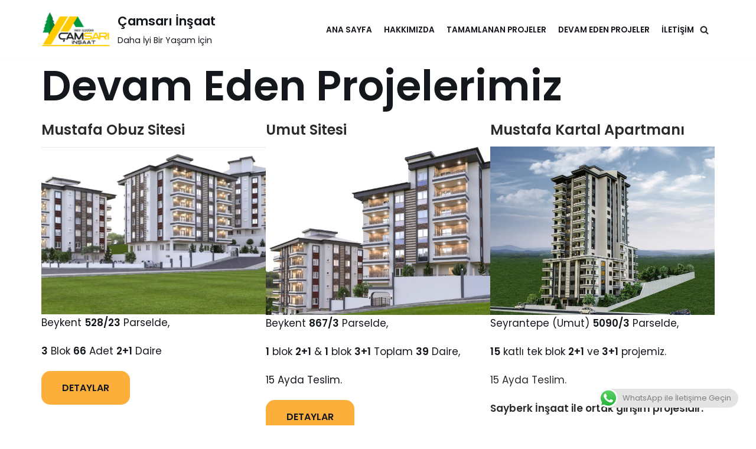

--- FILE ---
content_type: application/javascript
request_url: https://camsariinsaat.com/wp-content/themes/neve/assets/js/build/modern/frontend.js?ver=2.10.2
body_size: 1681
content:
!function(){"use strict";var e,t=function(e,t){for(var n=0;n<e.length;n++)t(e[n])},n=e=>{var t=e.split("#");return t.length>1?t[0]:e},r=(e,t,n)=>{for(var r=e instanceof NodeList?e:[e],o=0;o<r.length;o++)r[o]&&r[o].addEventListener(t,n)},o=(e,t)=>{l(e,t,"toggle")},i=(e,t)=>{l(e,t,"add")},a=(e,t)=>{l(e,t,"remove")},l=(e,t,n)=>{for(var r=t.split(" "),o=e instanceof NodeList?e:[e],i=0;i<o.length;i++)o[i]&&o[i].classList[n].apply(o[i].classList,r)},d=null,c=2,s=()=>{var{masonry:e,masonryColumns:t,blogLayout:n}=NeveProperties;return!("enabled"!==e||t<2)&&(null!==(d=document.querySelector(".nv-index-posts .posts-wrapper"))&&void imagesLoaded(d,()=>{window.nvMasonry=new Masonry(d,{itemSelector:"article.layout-".concat(n),columnWidth:"article.layout-".concat(n),percentPosition:!0})}))},u=()=>"enabled"===NeveProperties.infiniteScroll&&(null!==document.querySelector(".nv-index-posts .posts-wrapper")&&void function(e,t){var n=arguments.length>2&&void 0!==arguments[2]?arguments[2]:.5,r=new IntersectionObserver(r=>{if(!(r[0].intersectionRatio<=n)){t();var o=setInterval(()=>{var n=e.getBoundingClientRect(),{top:r,left:i,right:a,bottom:l}=n,{innerWidth:d,innerHeight:c}=window;r>=0&&i>=0&&a<=d&&l<=c?t():clearInterval(o)},750)}});r.observe(e)}(document.querySelector(".infinite-scroll-trigger"),()=>{if(parent.wp.customize)return parent.wp.customize.requestChangesetUpdate().then(()=>{v()}),!1;v()})),v=()=>{var e=document.querySelector(".infinite-scroll-trigger");if(null===e)return!1;if(document.querySelector(".nv-loader").style.display="block",c>NeveProperties.infiniteScrollMaxPages)return e.parentNode.removeChild(e),document.querySelector(".nv-loader").style.display="none",!1;var t,n,r,o,i=document.querySelector(".nv-index-posts .posts-wrapper"),a=p(NeveProperties.infiniteScrollEndpoint+c);c++,t=a,n=e=>{if(i.innerHTML+=JSON.parse(e),"enabled"!==NeveProperties.masonry)return!1;window.nvMasonry.reloadItems(),window.nvMasonry.layout()},r=NeveProperties.infiniteScrollQuery,(o=new XMLHttpRequest).onload=()=>{4===o.readyState&&200===o.status&&n(o.response)},o.onerror=e=>{console.error(e)},o.open("POST",t,!0),o.setRequestHeader("Content-Type","application/json; charset=UTF-8"),o.send(r)},p=e=>void 0===wp.customize?e:(e+="?customize_changeset_uuid="+wp.customize.settings.changeset.uuid+"&customize_autosaved=on","undefined"==typeof _wpCustomizeSettings?e:e+="&customize_preview_nonce="+_wpCustomizeSettings.nonce.preview),m=()=>{var r;e=window.location.href,y(),function(){var r=document.querySelectorAll(".nv-nav-wrap a");if(0===r.length)return!1;t(r,t=>{t.addEventListener("click",t=>{var r=t.target.getAttribute("href");if(null===r)return!1;n(r)===n(e)&&window.HFG.toggleMenuSidebar(!1)})})}(),g(),w(),h(),!0===/(Trident|MSIE|Edge)/.test(window.navigator.userAgent)&&(r=document.querySelectorAll('.header--row[data-show-on="desktop"] .sub-menu'),t(r,e=>{var t=e.parentNode;t.addEventListener("mouseenter",()=>{i(e,"dropdown-open")}),t.addEventListener("mouseleave",()=>{a(e,"dropdown-open")})})),window.HFG.initSearch=function(){w(),g()}},y=()=>{var e,n,{isRTL:r}=NeveProperties,o=document.querySelectorAll(".sub-menu, .minimal .nv-nav-search");if(0===o.length)return!1;var i=window.innerWidth;t(o,t=>{var o=t.getBoundingClientRect(),a=o.left;a<0&&(e=r?"auto":0,n=r?"-100%":"auto",t.style.right=n,t.style.left=e),a+o.width>=i&&(n=r?0:"100%",e="auto",t.style.right=n,t.style.left=e)})};function g(){var e=document.querySelectorAll(".caret-wrap");t(e,e=>{e.addEventListener("click",t=>{t.preventDefault(),t.stopPropagation();var n=e.parentNode.parentNode.querySelector(".sub-menu");o(e,"dropdown-open"),o(n,"dropdown-open"),f(document.querySelectorAll(".dropdown-open"),"dropdown-open")})})}function w(){var e=document.querySelectorAll(".nv-nav-search"),n=document.querySelectorAll(".menu-item-nav-search"),r=document.querySelectorAll(".close-responsive-search");t(n,e=>{e.addEventListener("click",t=>{t.preventDefault(),t.stopPropagation(),o(e,"active"),setTimeout(()=>{e.querySelector(".search-field").focus()},50),window.innerWidth<=960||f(e,"active")})}),t(e,e=>{e.addEventListener("click",e=>{e.stopPropagation()})}),t(r,e=>{e.addEventListener("click",e=>{e.preventDefault(),t(n,e=>{a(e,"active")});var r=document.querySelector(".nav-clickaway-overlay");null!==r&&r.parentNode.removeChild(r)})})}function h(){var e=document.querySelectorAll(".header--row .nv-nav-cart");0!==e.length&&t(e,e=>{e.getBoundingClientRect().left<0&&(e.style.left=0)})}function f(e,t){var n=document.querySelector(".nav-clickaway-overlay");null!==n&&n.parentNode.removeChild(n),n=document.createElement("div"),i(n,"nav-clickaway-overlay");var r=document.querySelector("header.header");r.parentNode.insertBefore(n,r),n.addEventListener("click",()=>{a(e,t),n.parentNode.removeChild(n)})}window.addEventListener("resize",h);var S,b=function(){this.options={menuToggleDuration:300},this.init()};function q(){window.HFG=new b,(()=>{if(null===document.querySelector(".blog.nv-index-posts"))return!1;s(),u()})(),m()}function L(){y()}b.prototype.init=function(){var e=arguments.length>0&&void 0!==arguments[0]&&arguments[0];if(!1===e){var t=document.querySelectorAll(".close-sidebar-panel .navbar-toggle");r(t,"click",()=>{this.toggleMenuSidebar(!1)})}var n=document.querySelectorAll(".menu-mobile-toggle");r(n,"click",()=>{this.toggleMenuSidebar(!0)});var o=document.querySelector(".header-menu-sidebar-overlay");r(o,"click",function(){this.toggleMenuSidebar(!1)}.bind(this))},b.prototype.toggleMenuSidebar=function(e){var t=document.querySelectorAll(".menu-mobile-toggle");if(a(document.body,"hiding-header-menu-sidebar"),!NeveProperties.isCustomize&&document.body.classList.contains("is-menu-sidebar")||!1===e){var n=document.querySelector(".nav-clickaway-overlay");null!==n&&n.parentNode.removeChild(n),i(document.body,"hiding-header-menu-sidebar"),a(document.body,"is-menu-sidebar"),a(t,"is-active"),setTimeout(function(){a(document.body,"hiding-header-menu-sidebar")}.bind(this),1e3)}else i(document.body,"is-menu-sidebar"),i(t,"is-active")},window.addEventListener("load",()=>{q()}),window.addEventListener("resize",()=>{clearTimeout(S),S=setTimeout(L,500)})}();
